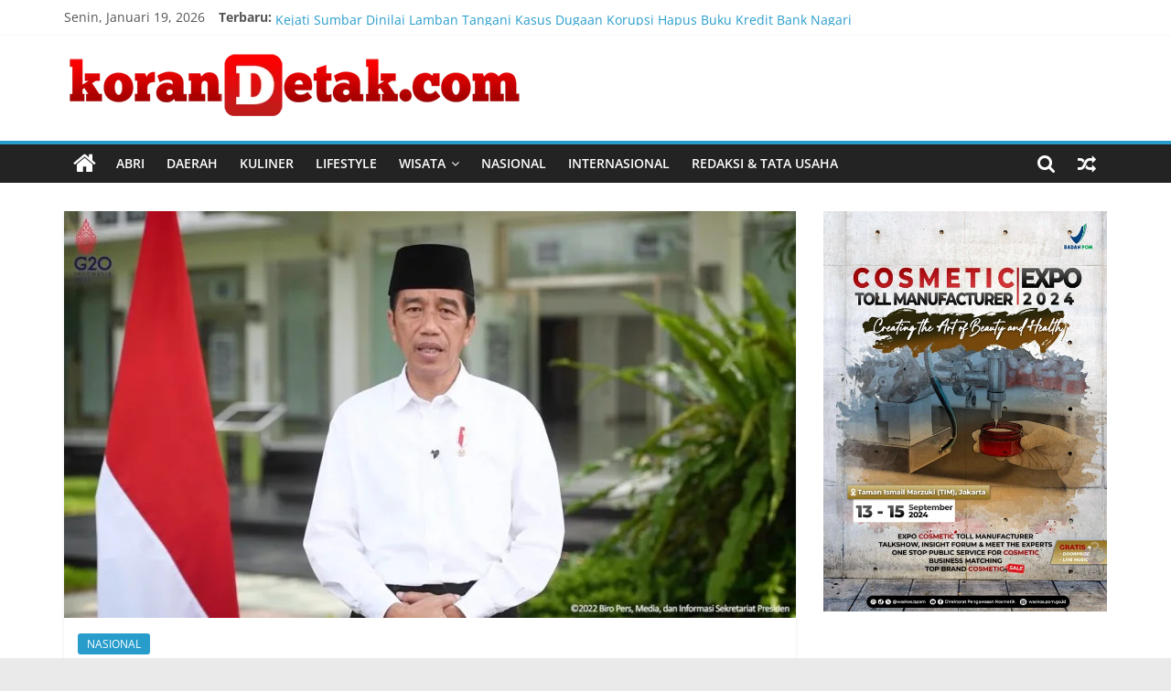

--- FILE ---
content_type: text/html; charset=UTF-8
request_url: https://korandetak.com/presiden-sampaikan-dukacita-atas-wafatnya-kiai-dimyati-rois/
body_size: 14769
content:
<!DOCTYPE html>
<html lang="id" itemscope itemtype="https://schema.org/BlogPosting">
<head>
			<meta charset="UTF-8" />
		<meta name="viewport" content="width=device-width, initial-scale=1">
		<link rel="profile" href="http://gmpg.org/xfn/11" />
		<title>Presiden Sampaikan Dukacita atas Wafatnya Kiai Dimyati Rois &#8211; Koran Detak</title>
<meta name='robots' content='max-image-preview:large' />
<link rel="alternate" type="application/rss+xml" title="Koran Detak &raquo; Feed" href="https://korandetak.com/feed/" />
<link rel="alternate" type="application/rss+xml" title="Koran Detak &raquo; Umpan Komentar" href="https://korandetak.com/comments/feed/" />
<link rel="alternate" title="oEmbed (JSON)" type="application/json+oembed" href="https://korandetak.com/wp-json/oembed/1.0/embed?url=https%3A%2F%2Fkorandetak.com%2Fpresiden-sampaikan-dukacita-atas-wafatnya-kiai-dimyati-rois%2F" />
<link rel="alternate" title="oEmbed (XML)" type="text/xml+oembed" href="https://korandetak.com/wp-json/oembed/1.0/embed?url=https%3A%2F%2Fkorandetak.com%2Fpresiden-sampaikan-dukacita-atas-wafatnya-kiai-dimyati-rois%2F&#038;format=xml" />
<style id='wp-img-auto-sizes-contain-inline-css' type='text/css'>
img:is([sizes=auto i],[sizes^="auto," i]){contain-intrinsic-size:3000px 1500px}
/*# sourceURL=wp-img-auto-sizes-contain-inline-css */
</style>
<style id='wp-emoji-styles-inline-css' type='text/css'>

	img.wp-smiley, img.emoji {
		display: inline !important;
		border: none !important;
		box-shadow: none !important;
		height: 1em !important;
		width: 1em !important;
		margin: 0 0.07em !important;
		vertical-align: -0.1em !important;
		background: none !important;
		padding: 0 !important;
	}
/*# sourceURL=wp-emoji-styles-inline-css */
</style>
<style id='wp-block-library-inline-css' type='text/css'>
:root{--wp-block-synced-color:#7a00df;--wp-block-synced-color--rgb:122,0,223;--wp-bound-block-color:var(--wp-block-synced-color);--wp-editor-canvas-background:#ddd;--wp-admin-theme-color:#007cba;--wp-admin-theme-color--rgb:0,124,186;--wp-admin-theme-color-darker-10:#006ba1;--wp-admin-theme-color-darker-10--rgb:0,107,160.5;--wp-admin-theme-color-darker-20:#005a87;--wp-admin-theme-color-darker-20--rgb:0,90,135;--wp-admin-border-width-focus:2px}@media (min-resolution:192dpi){:root{--wp-admin-border-width-focus:1.5px}}.wp-element-button{cursor:pointer}:root .has-very-light-gray-background-color{background-color:#eee}:root .has-very-dark-gray-background-color{background-color:#313131}:root .has-very-light-gray-color{color:#eee}:root .has-very-dark-gray-color{color:#313131}:root .has-vivid-green-cyan-to-vivid-cyan-blue-gradient-background{background:linear-gradient(135deg,#00d084,#0693e3)}:root .has-purple-crush-gradient-background{background:linear-gradient(135deg,#34e2e4,#4721fb 50%,#ab1dfe)}:root .has-hazy-dawn-gradient-background{background:linear-gradient(135deg,#faaca8,#dad0ec)}:root .has-subdued-olive-gradient-background{background:linear-gradient(135deg,#fafae1,#67a671)}:root .has-atomic-cream-gradient-background{background:linear-gradient(135deg,#fdd79a,#004a59)}:root .has-nightshade-gradient-background{background:linear-gradient(135deg,#330968,#31cdcf)}:root .has-midnight-gradient-background{background:linear-gradient(135deg,#020381,#2874fc)}:root{--wp--preset--font-size--normal:16px;--wp--preset--font-size--huge:42px}.has-regular-font-size{font-size:1em}.has-larger-font-size{font-size:2.625em}.has-normal-font-size{font-size:var(--wp--preset--font-size--normal)}.has-huge-font-size{font-size:var(--wp--preset--font-size--huge)}.has-text-align-center{text-align:center}.has-text-align-left{text-align:left}.has-text-align-right{text-align:right}.has-fit-text{white-space:nowrap!important}#end-resizable-editor-section{display:none}.aligncenter{clear:both}.items-justified-left{justify-content:flex-start}.items-justified-center{justify-content:center}.items-justified-right{justify-content:flex-end}.items-justified-space-between{justify-content:space-between}.screen-reader-text{border:0;clip-path:inset(50%);height:1px;margin:-1px;overflow:hidden;padding:0;position:absolute;width:1px;word-wrap:normal!important}.screen-reader-text:focus{background-color:#ddd;clip-path:none;color:#444;display:block;font-size:1em;height:auto;left:5px;line-height:normal;padding:15px 23px 14px;text-decoration:none;top:5px;width:auto;z-index:100000}html :where(.has-border-color){border-style:solid}html :where([style*=border-top-color]){border-top-style:solid}html :where([style*=border-right-color]){border-right-style:solid}html :where([style*=border-bottom-color]){border-bottom-style:solid}html :where([style*=border-left-color]){border-left-style:solid}html :where([style*=border-width]){border-style:solid}html :where([style*=border-top-width]){border-top-style:solid}html :where([style*=border-right-width]){border-right-style:solid}html :where([style*=border-bottom-width]){border-bottom-style:solid}html :where([style*=border-left-width]){border-left-style:solid}html :where(img[class*=wp-image-]){height:auto;max-width:100%}:where(figure){margin:0 0 1em}html :where(.is-position-sticky){--wp-admin--admin-bar--position-offset:var(--wp-admin--admin-bar--height,0px)}@media screen and (max-width:600px){html :where(.is-position-sticky){--wp-admin--admin-bar--position-offset:0px}}

/*# sourceURL=wp-block-library-inline-css */
</style><style id='wp-block-paragraph-inline-css' type='text/css'>
.is-small-text{font-size:.875em}.is-regular-text{font-size:1em}.is-large-text{font-size:2.25em}.is-larger-text{font-size:3em}.has-drop-cap:not(:focus):first-letter{float:left;font-size:8.4em;font-style:normal;font-weight:100;line-height:.68;margin:.05em .1em 0 0;text-transform:uppercase}body.rtl .has-drop-cap:not(:focus):first-letter{float:none;margin-left:.1em}p.has-drop-cap.has-background{overflow:hidden}:root :where(p.has-background){padding:1.25em 2.375em}:where(p.has-text-color:not(.has-link-color)) a{color:inherit}p.has-text-align-left[style*="writing-mode:vertical-lr"],p.has-text-align-right[style*="writing-mode:vertical-rl"]{rotate:180deg}
/*# sourceURL=https://korandetak.com/wp-includes/blocks/paragraph/style.min.css */
</style>
<style id='global-styles-inline-css' type='text/css'>
:root{--wp--preset--aspect-ratio--square: 1;--wp--preset--aspect-ratio--4-3: 4/3;--wp--preset--aspect-ratio--3-4: 3/4;--wp--preset--aspect-ratio--3-2: 3/2;--wp--preset--aspect-ratio--2-3: 2/3;--wp--preset--aspect-ratio--16-9: 16/9;--wp--preset--aspect-ratio--9-16: 9/16;--wp--preset--color--black: #000000;--wp--preset--color--cyan-bluish-gray: #abb8c3;--wp--preset--color--white: #ffffff;--wp--preset--color--pale-pink: #f78da7;--wp--preset--color--vivid-red: #cf2e2e;--wp--preset--color--luminous-vivid-orange: #ff6900;--wp--preset--color--luminous-vivid-amber: #fcb900;--wp--preset--color--light-green-cyan: #7bdcb5;--wp--preset--color--vivid-green-cyan: #00d084;--wp--preset--color--pale-cyan-blue: #8ed1fc;--wp--preset--color--vivid-cyan-blue: #0693e3;--wp--preset--color--vivid-purple: #9b51e0;--wp--preset--gradient--vivid-cyan-blue-to-vivid-purple: linear-gradient(135deg,rgb(6,147,227) 0%,rgb(155,81,224) 100%);--wp--preset--gradient--light-green-cyan-to-vivid-green-cyan: linear-gradient(135deg,rgb(122,220,180) 0%,rgb(0,208,130) 100%);--wp--preset--gradient--luminous-vivid-amber-to-luminous-vivid-orange: linear-gradient(135deg,rgb(252,185,0) 0%,rgb(255,105,0) 100%);--wp--preset--gradient--luminous-vivid-orange-to-vivid-red: linear-gradient(135deg,rgb(255,105,0) 0%,rgb(207,46,46) 100%);--wp--preset--gradient--very-light-gray-to-cyan-bluish-gray: linear-gradient(135deg,rgb(238,238,238) 0%,rgb(169,184,195) 100%);--wp--preset--gradient--cool-to-warm-spectrum: linear-gradient(135deg,rgb(74,234,220) 0%,rgb(151,120,209) 20%,rgb(207,42,186) 40%,rgb(238,44,130) 60%,rgb(251,105,98) 80%,rgb(254,248,76) 100%);--wp--preset--gradient--blush-light-purple: linear-gradient(135deg,rgb(255,206,236) 0%,rgb(152,150,240) 100%);--wp--preset--gradient--blush-bordeaux: linear-gradient(135deg,rgb(254,205,165) 0%,rgb(254,45,45) 50%,rgb(107,0,62) 100%);--wp--preset--gradient--luminous-dusk: linear-gradient(135deg,rgb(255,203,112) 0%,rgb(199,81,192) 50%,rgb(65,88,208) 100%);--wp--preset--gradient--pale-ocean: linear-gradient(135deg,rgb(255,245,203) 0%,rgb(182,227,212) 50%,rgb(51,167,181) 100%);--wp--preset--gradient--electric-grass: linear-gradient(135deg,rgb(202,248,128) 0%,rgb(113,206,126) 100%);--wp--preset--gradient--midnight: linear-gradient(135deg,rgb(2,3,129) 0%,rgb(40,116,252) 100%);--wp--preset--font-size--small: 13px;--wp--preset--font-size--medium: 20px;--wp--preset--font-size--large: 36px;--wp--preset--font-size--x-large: 42px;--wp--preset--spacing--20: 0.44rem;--wp--preset--spacing--30: 0.67rem;--wp--preset--spacing--40: 1rem;--wp--preset--spacing--50: 1.5rem;--wp--preset--spacing--60: 2.25rem;--wp--preset--spacing--70: 3.38rem;--wp--preset--spacing--80: 5.06rem;--wp--preset--shadow--natural: 6px 6px 9px rgba(0, 0, 0, 0.2);--wp--preset--shadow--deep: 12px 12px 50px rgba(0, 0, 0, 0.4);--wp--preset--shadow--sharp: 6px 6px 0px rgba(0, 0, 0, 0.2);--wp--preset--shadow--outlined: 6px 6px 0px -3px rgb(255, 255, 255), 6px 6px rgb(0, 0, 0);--wp--preset--shadow--crisp: 6px 6px 0px rgb(0, 0, 0);}:where(.is-layout-flex){gap: 0.5em;}:where(.is-layout-grid){gap: 0.5em;}body .is-layout-flex{display: flex;}.is-layout-flex{flex-wrap: wrap;align-items: center;}.is-layout-flex > :is(*, div){margin: 0;}body .is-layout-grid{display: grid;}.is-layout-grid > :is(*, div){margin: 0;}:where(.wp-block-columns.is-layout-flex){gap: 2em;}:where(.wp-block-columns.is-layout-grid){gap: 2em;}:where(.wp-block-post-template.is-layout-flex){gap: 1.25em;}:where(.wp-block-post-template.is-layout-grid){gap: 1.25em;}.has-black-color{color: var(--wp--preset--color--black) !important;}.has-cyan-bluish-gray-color{color: var(--wp--preset--color--cyan-bluish-gray) !important;}.has-white-color{color: var(--wp--preset--color--white) !important;}.has-pale-pink-color{color: var(--wp--preset--color--pale-pink) !important;}.has-vivid-red-color{color: var(--wp--preset--color--vivid-red) !important;}.has-luminous-vivid-orange-color{color: var(--wp--preset--color--luminous-vivid-orange) !important;}.has-luminous-vivid-amber-color{color: var(--wp--preset--color--luminous-vivid-amber) !important;}.has-light-green-cyan-color{color: var(--wp--preset--color--light-green-cyan) !important;}.has-vivid-green-cyan-color{color: var(--wp--preset--color--vivid-green-cyan) !important;}.has-pale-cyan-blue-color{color: var(--wp--preset--color--pale-cyan-blue) !important;}.has-vivid-cyan-blue-color{color: var(--wp--preset--color--vivid-cyan-blue) !important;}.has-vivid-purple-color{color: var(--wp--preset--color--vivid-purple) !important;}.has-black-background-color{background-color: var(--wp--preset--color--black) !important;}.has-cyan-bluish-gray-background-color{background-color: var(--wp--preset--color--cyan-bluish-gray) !important;}.has-white-background-color{background-color: var(--wp--preset--color--white) !important;}.has-pale-pink-background-color{background-color: var(--wp--preset--color--pale-pink) !important;}.has-vivid-red-background-color{background-color: var(--wp--preset--color--vivid-red) !important;}.has-luminous-vivid-orange-background-color{background-color: var(--wp--preset--color--luminous-vivid-orange) !important;}.has-luminous-vivid-amber-background-color{background-color: var(--wp--preset--color--luminous-vivid-amber) !important;}.has-light-green-cyan-background-color{background-color: var(--wp--preset--color--light-green-cyan) !important;}.has-vivid-green-cyan-background-color{background-color: var(--wp--preset--color--vivid-green-cyan) !important;}.has-pale-cyan-blue-background-color{background-color: var(--wp--preset--color--pale-cyan-blue) !important;}.has-vivid-cyan-blue-background-color{background-color: var(--wp--preset--color--vivid-cyan-blue) !important;}.has-vivid-purple-background-color{background-color: var(--wp--preset--color--vivid-purple) !important;}.has-black-border-color{border-color: var(--wp--preset--color--black) !important;}.has-cyan-bluish-gray-border-color{border-color: var(--wp--preset--color--cyan-bluish-gray) !important;}.has-white-border-color{border-color: var(--wp--preset--color--white) !important;}.has-pale-pink-border-color{border-color: var(--wp--preset--color--pale-pink) !important;}.has-vivid-red-border-color{border-color: var(--wp--preset--color--vivid-red) !important;}.has-luminous-vivid-orange-border-color{border-color: var(--wp--preset--color--luminous-vivid-orange) !important;}.has-luminous-vivid-amber-border-color{border-color: var(--wp--preset--color--luminous-vivid-amber) !important;}.has-light-green-cyan-border-color{border-color: var(--wp--preset--color--light-green-cyan) !important;}.has-vivid-green-cyan-border-color{border-color: var(--wp--preset--color--vivid-green-cyan) !important;}.has-pale-cyan-blue-border-color{border-color: var(--wp--preset--color--pale-cyan-blue) !important;}.has-vivid-cyan-blue-border-color{border-color: var(--wp--preset--color--vivid-cyan-blue) !important;}.has-vivid-purple-border-color{border-color: var(--wp--preset--color--vivid-purple) !important;}.has-vivid-cyan-blue-to-vivid-purple-gradient-background{background: var(--wp--preset--gradient--vivid-cyan-blue-to-vivid-purple) !important;}.has-light-green-cyan-to-vivid-green-cyan-gradient-background{background: var(--wp--preset--gradient--light-green-cyan-to-vivid-green-cyan) !important;}.has-luminous-vivid-amber-to-luminous-vivid-orange-gradient-background{background: var(--wp--preset--gradient--luminous-vivid-amber-to-luminous-vivid-orange) !important;}.has-luminous-vivid-orange-to-vivid-red-gradient-background{background: var(--wp--preset--gradient--luminous-vivid-orange-to-vivid-red) !important;}.has-very-light-gray-to-cyan-bluish-gray-gradient-background{background: var(--wp--preset--gradient--very-light-gray-to-cyan-bluish-gray) !important;}.has-cool-to-warm-spectrum-gradient-background{background: var(--wp--preset--gradient--cool-to-warm-spectrum) !important;}.has-blush-light-purple-gradient-background{background: var(--wp--preset--gradient--blush-light-purple) !important;}.has-blush-bordeaux-gradient-background{background: var(--wp--preset--gradient--blush-bordeaux) !important;}.has-luminous-dusk-gradient-background{background: var(--wp--preset--gradient--luminous-dusk) !important;}.has-pale-ocean-gradient-background{background: var(--wp--preset--gradient--pale-ocean) !important;}.has-electric-grass-gradient-background{background: var(--wp--preset--gradient--electric-grass) !important;}.has-midnight-gradient-background{background: var(--wp--preset--gradient--midnight) !important;}.has-small-font-size{font-size: var(--wp--preset--font-size--small) !important;}.has-medium-font-size{font-size: var(--wp--preset--font-size--medium) !important;}.has-large-font-size{font-size: var(--wp--preset--font-size--large) !important;}.has-x-large-font-size{font-size: var(--wp--preset--font-size--x-large) !important;}
/*# sourceURL=global-styles-inline-css */
</style>

<style id='classic-theme-styles-inline-css' type='text/css'>
/*! This file is auto-generated */
.wp-block-button__link{color:#fff;background-color:#32373c;border-radius:9999px;box-shadow:none;text-decoration:none;padding:calc(.667em + 2px) calc(1.333em + 2px);font-size:1.125em}.wp-block-file__button{background:#32373c;color:#fff;text-decoration:none}
/*# sourceURL=/wp-includes/css/classic-themes.min.css */
</style>
<link rel='stylesheet' id='colormag_style-css' href='https://korandetak.com/wp-content/themes/colormag/style.css?ver=2.1.3' type='text/css' media='all' />
<link rel='stylesheet' id='colormag-fontawesome-css' href='https://korandetak.com/wp-content/themes/colormag/fontawesome/css/font-awesome.min.css?ver=2.1.3' type='text/css' media='all' />
<script type="text/javascript" src="https://korandetak.com/wp-includes/js/jquery/jquery.min.js?ver=3.7.1" id="jquery-core-js"></script>
<script type="text/javascript" src="https://korandetak.com/wp-includes/js/jquery/jquery-migrate.min.js?ver=3.4.1" id="jquery-migrate-js"></script>

<!-- OG: 3.3.8 --><link rel="image_src" href="https://korandetak.com/wp-content/uploads/2022/06/0.jpeg"><meta name="msapplication-TileImage" content="https://korandetak.com/wp-content/uploads/2022/06/0.jpeg">
<meta property="og:image" content="https://korandetak.com/wp-content/uploads/2022/06/0.jpeg"><meta property="og:image:secure_url" content="https://korandetak.com/wp-content/uploads/2022/06/0.jpeg"><meta property="og:image:width" content="1280"><meta property="og:image:height" content="719"><meta property="og:image:type" content="image/jpeg"><meta property="og:description" content="Presiden RI Joko Widodo (Jokowi) menyampaikan ucapan dukacita atas meninggalnya K.H. Dimyati Rois. Ulama kharismatik tersebut berpulang pada Jumat (10/06/2022) dini hari. “Saya atas nama pribadi, bangsa, dan negara menyampaikan dukacita yang mendalam atas berpulangnya ulama kharismatik Bapak Kiai Haji Dimyati Rois pada hari Jumat, 10 Juni 2022, pukul 01.13 WIB,” ujar Presiden di Komplek..."><meta property="og:type" content="article"><meta property="og:locale" content="id"><meta property="og:site_name" content="Koran Detak"><meta property="og:title" content="Presiden Sampaikan Dukacita atas Wafatnya Kiai Dimyati Rois"><meta property="og:url" content="https://korandetak.com/presiden-sampaikan-dukacita-atas-wafatnya-kiai-dimyati-rois/"><meta property="og:updated_time" content="2022-06-10T19:34:52+07:00">
<meta property="article:published_time" content="2022-06-10T12:34:48+00:00"><meta property="article:modified_time" content="2022-06-10T12:34:52+00:00"><meta property="article:section" content="NASIONAL"><meta property="article:author:first_name" content="Redaksi"><meta property="article:author:username" content="Redaksi">
<meta property="twitter:partner" content="ogwp"><meta property="twitter:card" content="summary_large_image"><meta property="twitter:image" content="https://korandetak.com/wp-content/uploads/2022/06/0.jpeg"><meta property="twitter:title" content="Presiden Sampaikan Dukacita atas Wafatnya Kiai Dimyati Rois"><meta property="twitter:description" content="Presiden RI Joko Widodo (Jokowi) menyampaikan ucapan dukacita atas meninggalnya K.H. Dimyati Rois. Ulama kharismatik tersebut berpulang pada Jumat (10/06/2022) dini hari. “Saya atas nama pribadi,..."><meta property="twitter:url" content="https://korandetak.com/presiden-sampaikan-dukacita-atas-wafatnya-kiai-dimyati-rois/"><meta property="twitter:label1" content="Reading time"><meta property="twitter:data1" content="Less than a minute">
<meta itemprop="image" content="https://korandetak.com/wp-content/uploads/2022/06/0.jpeg"><meta itemprop="name" content="Presiden Sampaikan Dukacita atas Wafatnya Kiai Dimyati Rois"><meta itemprop="description" content="Presiden RI Joko Widodo (Jokowi) menyampaikan ucapan dukacita atas meninggalnya K.H. Dimyati Rois. Ulama kharismatik tersebut berpulang pada Jumat (10/06/2022) dini hari. “Saya atas nama pribadi, bangsa, dan negara menyampaikan dukacita yang mendalam atas berpulangnya ulama kharismatik Bapak Kiai Haji Dimyati Rois pada hari Jumat, 10 Juni 2022, pukul 01.13 WIB,” ujar Presiden di Komplek..."><meta itemprop="datePublished" content="2022-06-10"><meta itemprop="dateModified" content="2022-06-10T12:34:52+00:00">
<meta property="profile:first_name" content="Redaksi"><meta property="profile:username" content="Redaksi">
<!-- /OG -->

<link rel="https://api.w.org/" href="https://korandetak.com/wp-json/" /><link rel="alternate" title="JSON" type="application/json" href="https://korandetak.com/wp-json/wp/v2/posts/13976" /><link rel="EditURI" type="application/rsd+xml" title="RSD" href="https://korandetak.com/xmlrpc.php?rsd" />

<link rel="canonical" href="https://korandetak.com/presiden-sampaikan-dukacita-atas-wafatnya-kiai-dimyati-rois/" />
<link rel='shortlink' href='https://korandetak.com/?p=13976' />
<link rel="icon" href="https://korandetak.com/wp-content/uploads/2020/12/3DEDBB0E-F35F-446B-A2D7-E0458DA4F618-e1608104711286-60x60.png" sizes="32x32" />
<link rel="icon" href="https://korandetak.com/wp-content/uploads/2020/12/3DEDBB0E-F35F-446B-A2D7-E0458DA4F618-e1608104711286-420x391.png" sizes="192x192" />
<link rel="apple-touch-icon" href="https://korandetak.com/wp-content/uploads/2020/12/3DEDBB0E-F35F-446B-A2D7-E0458DA4F618-e1608104711286-420x391.png" />
<meta name="msapplication-TileImage" content="https://korandetak.com/wp-content/uploads/2020/12/3DEDBB0E-F35F-446B-A2D7-E0458DA4F618-e1608104711286-420x391.png" />
<link rel='stylesheet' id='mediaelement-css' href='https://korandetak.com/wp-includes/js/mediaelement/mediaelementplayer-legacy.min.css?ver=4.2.17' type='text/css' media='all' />
<link rel='stylesheet' id='wp-mediaelement-css' href='https://korandetak.com/wp-includes/js/mediaelement/wp-mediaelement.min.css?ver=0499f5ed8372a0886ce9a5534ca659b0' type='text/css' media='all' />
</head>

<body class="wp-singular post-template-default single single-post postid-13976 single-format-standard wp-custom-logo wp-embed-responsive wp-theme-colormag right-sidebar wide">

		<div id="page" class="hfeed site">
				<a class="skip-link screen-reader-text" href="#main">Skip to content</a>
				<header id="masthead" class="site-header clearfix ">
				<div id="header-text-nav-container" class="clearfix">
		
			<div class="news-bar">
				<div class="inner-wrap clearfix">
					
		<div class="date-in-header">
			Senin, Januari 19, 2026		</div>

		
		<div class="breaking-news">
			<strong class="breaking-news-latest">Terbaru:</strong>

			<ul class="newsticker">
									<li>
						<a href="https://korandetak.com/kejati-sumbar-dinilai-lamban-tangani-kasus-dugaan-korupsi-hapus-buku-kredit-bank-nagari/" title="Kejati Sumbar Dinilai Lamban Tangani  Kasus Dugaan Korupsi Hapus Buku Kredit Bank Nagari">
							Kejati Sumbar Dinilai Lamban Tangani  Kasus Dugaan Korupsi Hapus Buku Kredit Bank Nagari						</a>
					</li>
									<li>
						<a href="https://korandetak.com/dari-istiqlal-imlek-dirajut-untuk-indonesia/" title="Dari Istiqlal, Imlek Dirajut untuk Indonesia">
							Dari Istiqlal, Imlek Dirajut untuk Indonesia						</a>
					</li>
									<li>
						<a href="https://korandetak.com/hari-libur-pastikan-rutan-tetap-aman-kakanwil-ditjenpas-banten-berikan-terapi-sehat-roso-di-rutan-serang/" title="Hari Libur Pastikan Rutan Tetap Aman, Kakanwil Ditjenpas Banten Berikan Terapi Sehat Roso di Rutan Serang">
							Hari Libur Pastikan Rutan Tetap Aman, Kakanwil Ditjenpas Banten Berikan Terapi Sehat Roso di Rutan Serang						</a>
					</li>
									<li>
						<a href="https://korandetak.com/warga-binaan-lapas-kelas-iia-purwokerto-tonton-film-inspiratif-untuk-penguatan-mental-dan-karakter/" title="Warga Binaan Lapas Kelas IIA Purwokerto Tonton Film Inspiratif untuk Penguatan Mental dan Karakter">
							Warga Binaan Lapas Kelas IIA Purwokerto Tonton Film Inspiratif untuk Penguatan Mental dan Karakter						</a>
					</li>
									<li>
						<a href="https://korandetak.com/asah-keterampilan-warga-binaan-lapas-kelas-iia-purwokerto-produksi-sapu-lidi/" title="Asah Keterampilan, Warga Binaan Lapas Kelas IIA Purwokerto Produksi Sapu Lidi">
							Asah Keterampilan, Warga Binaan Lapas Kelas IIA Purwokerto Produksi Sapu Lidi						</a>
					</li>
							</ul>
		</div>

						</div>
			</div>

			
		<div class="inner-wrap">
			<div id="header-text-nav-wrap" class="clearfix">

				<div id="header-left-section">
											<div id="header-logo-image">
							<a href="https://korandetak.com/" class="custom-logo-link" rel="home"><img width="500" height="71" src="https://korandetak.com/wp-content/uploads/2020/12/logo.png" class="custom-logo" alt="Koran Detak" decoding="async" srcset="https://korandetak.com/wp-content/uploads/2020/12/logo.png 500w, https://korandetak.com/wp-content/uploads/2020/12/logo-420x60.png 420w" sizes="(max-width: 500px) 100vw, 500px" /></a>						</div><!-- #header-logo-image -->
						
					<div id="header-text" class="screen-reader-text">
													<h3 id="site-title">
								<a href="https://korandetak.com/" title="Koran Detak" rel="home">Koran Detak</a>
							</h3>
						
													<p id="site-description">
								Menembus Batas Waktu							</p><!-- #site-description -->
											</div><!-- #header-text -->
				</div><!-- #header-left-section -->

				<div id="header-right-section">
									</div><!-- #header-right-section -->

			</div><!-- #header-text-nav-wrap -->
		</div><!-- .inner-wrap -->

		
		<nav id="site-navigation" class="main-navigation clearfix" role="navigation">
			<div class="inner-wrap clearfix">
				
					<div class="home-icon">
						<a href="https://korandetak.com/"
						   title="Koran Detak"
						>
							<i class="fa fa-home"></i>
						</a>
					</div>
				
									<div class="search-random-icons-container">
						
		<div class="random-post">
							<a href="https://korandetak.com/goes-to-campus-pddi-dki-dan-pmi-kolaborasi-dengan-perbanas-institute-adakan-donor-darah/" title="Perlihatkan pos acak">
					<i class="fa fa-random"></i>
				</a>
					</div>

									<div class="top-search-wrap">
								<i class="fa fa-search search-top"></i>
								<div class="search-form-top">
									
<form action="https://korandetak.com/" class="search-form searchform clearfix" method="get" role="search">

	<div class="search-wrap">
		<input type="search"
		       class="s field"
		       name="s"
		       value=""
		       placeholder="Cari"
		/>

		<button class="search-icon" type="submit"></button>
	</div>

</form><!-- .searchform -->
								</div>
							</div>
											</div>
				
				<p class="menu-toggle"></p>
				<div class="menu-primary-container"><ul id="menu-menu-1" class="menu"><li id="menu-item-14519" class="menu-item menu-item-type-taxonomy menu-item-object-category menu-item-14519"><a href="https://korandetak.com/category/abri/">ABRI</a></li>
<li id="menu-item-334" class="menu-item menu-item-type-taxonomy menu-item-object-category menu-item-334"><a href="https://korandetak.com/category/daerah/">DAERAH</a></li>
<li id="menu-item-14520" class="menu-item menu-item-type-taxonomy menu-item-object-category menu-item-14520"><a href="https://korandetak.com/category/kuliner/">KULINER</a></li>
<li id="menu-item-5943" class="menu-item menu-item-type-taxonomy menu-item-object-category menu-item-5943"><a href="https://korandetak.com/category/lifestyle/">LIFESTYLE</a></li>
<li id="menu-item-434" class="menu-item menu-item-type-taxonomy menu-item-object-category menu-item-has-children menu-item-434"><a href="https://korandetak.com/category/wisata/">WISATA</a>
<ul class="sub-menu">
	<li id="menu-item-277" class="menu-item menu-item-type-taxonomy menu-item-object-category menu-item-277"><a href="https://korandetak.com/category/travel/">TRAVEL</a></li>
	<li id="menu-item-433" class="menu-item menu-item-type-taxonomy menu-item-object-category menu-item-433"><a href="https://korandetak.com/category/pesona-wisata/">PESONA WISATA</a></li>
</ul>
</li>
<li id="menu-item-273" class="menu-item menu-item-type-taxonomy menu-item-object-category current-post-ancestor current-menu-parent current-post-parent menu-item-273"><a href="https://korandetak.com/category/nasional/">NASIONAL</a></li>
<li id="menu-item-432" class="menu-item menu-item-type-taxonomy menu-item-object-category menu-item-432"><a href="https://korandetak.com/category/internasional/">INTERNASIONAL</a></li>
<li id="menu-item-3126" class="menu-item menu-item-type-post_type menu-item-object-page menu-item-3126"><a href="https://korandetak.com/about/">REDAKSI &#038; TATA USAHA</a></li>
</ul></div>
			</div>
		</nav>

				</div><!-- #header-text-nav-container -->
				</header><!-- #masthead -->
				<div id="main" class="clearfix">
				<div class="inner-wrap clearfix">
		
	<div id="primary">
		<div id="content" class="clearfix">

			
<article id="post-13976" class="post-13976 post type-post status-publish format-standard has-post-thumbnail hentry category-nasional">
	
				<div class="featured-image">
				<img width="800" height="445" src="https://korandetak.com/wp-content/uploads/2022/06/0-800x445.jpeg" class="attachment-colormag-featured-image size-colormag-featured-image wp-post-image" alt="" decoding="async" fetchpriority="high" />			</div>
			
	<div class="article-content clearfix">

		<div class="above-entry-meta"><span class="cat-links"><a href="https://korandetak.com/category/nasional/"  rel="category tag">NASIONAL</a>&nbsp;</span></div>
		<header class="entry-header">
			<h1 class="entry-title">
				Presiden Sampaikan Dukacita atas Wafatnya Kiai Dimyati Rois			</h1>
		</header>

		<div class="below-entry-meta">
			<span class="posted-on"><a href="https://korandetak.com/presiden-sampaikan-dukacita-atas-wafatnya-kiai-dimyati-rois/" title="7:34 pm" rel="bookmark"><i class="fa fa-calendar-o"></i> <time class="entry-date published" datetime="2022-06-10T19:34:48+07:00">Juni 10, 2022</time><time class="updated" datetime="2022-06-10T19:34:52+07:00">Juni 10, 2022</time></a></span>
			<span class="byline">
				<span class="author vcard">
					<i class="fa fa-user"></i>
					<a class="url fn n"
					   href="https://korandetak.com/author/adminx/"
					   title="Redaksi"
					>
						Redaksi					</a>
				</span>
			</span>

			</div>
		<div class="entry-content clearfix">
			
<p>Presiden RI Joko Widodo (Jokowi) menyampaikan ucapan dukacita atas meninggalnya K.H. Dimyati Rois. Ulama kharismatik tersebut berpulang pada Jumat (10/06/2022) dini hari.</p>



<p>“Saya atas nama pribadi, bangsa, dan negara menyampaikan dukacita yang mendalam atas berpulangnya ulama kharismatik Bapak Kiai Haji Dimyati Rois pada hari Jumat, 10 Juni 2022, pukul 01.13 WIB,” ujar Presiden di Komplek Istana Kepresidenan Jakarta, Jumat (10/06/2022) siang.</p>



<p>Presiden Jokowi menuturkan, K.H. Dimyati Rois atau Abah Dim merupakan seorang ulama besar yang disegani dan dihormati berbagai kalangan.</p>



<p>“Beliau adalah ulama besar yang berpengetahuan luas, tawadu, penuh kesederhanaan, disegani, dan dihormati berbagai kalangan,” ucapnya.</p>



<p>Presiden juga mengenang K.H. Dimyati Rois sebagai sosok ulama yang menjadi teladan bagi banyak orang.</p>



<p>“Semasa hidupnya, Abah Dim juga menjadi teladan kita semua untuk memupuk kemandirian di bidang ekonomi, serta mengajarkan santrinya berwirausaha. Mari kita doakan Abah Dim mendapat tempat terbaik di sisi Allah Swt,” pungkasnya.&nbsp;<strong>(Dede).</strong></p>
		</div>

	</div>

	</article>

		</div><!-- #content -->

		
		<ul class="default-wp-page clearfix">
			<li class="previous"><a href="https://korandetak.com/presiden-dan-ibu-iriana-lepas-tukik-penyu-bersama-masyarakat-di-wakatobi/" rel="prev"><span class="meta-nav">&larr;</span> Presiden dan Ibu Iriana Lepas Tukik Penyu Bersama Masyarakat di Wakatobi</a></li>
			<li class="next"><a href="https://korandetak.com/persemaian-rumpin-peneguhan-komitmen-pemerintah-hadapi-perubahan-iklim/" rel="next">Persemaian Rumpin, Peneguhan Komitmen Pemerintah Hadapi Perubahan Iklim <span class="meta-nav">&rarr;</span></a></li>
		</ul>

		
	<div class="related-posts-wrapper">

		<h4 class="related-posts-main-title">
			<i class="fa fa-thumbs-up"></i><span>Anda Juga Mungkin Suka</span>
		</h4>

		<div class="related-posts clearfix">

							<div class="single-related-posts">

											<div class="related-posts-thumbnail">
							<a href="https://korandetak.com/pimpin-rapim-tni-polri-2024-presiden-jokowi-tekankan-pentingnya-penguasaan-teknologi-hadapi-tantangan-global/" title="Pimpin Rapim TNI-Polri 2024, Presiden Jokowi Tekankan Pentingnya Penguasaan Teknologi Hadapi Tantangan Global">
								<img width="390" height="205" src="https://korandetak.com/wp-content/uploads/2024/02/WhatsApp-Image-2024-02-28-at-1.30.40-PM-1024x766-1-390x205.jpeg" class="attachment-colormag-featured-post-medium size-colormag-featured-post-medium wp-post-image" alt="" decoding="async" loading="lazy" />							</a>
						</div>
					
					<div class="article-content">
						<h3 class="entry-title">
							<a href="https://korandetak.com/pimpin-rapim-tni-polri-2024-presiden-jokowi-tekankan-pentingnya-penguasaan-teknologi-hadapi-tantangan-global/" rel="bookmark" title="Pimpin Rapim TNI-Polri 2024, Presiden Jokowi Tekankan Pentingnya Penguasaan Teknologi Hadapi Tantangan Global">
								Pimpin Rapim TNI-Polri 2024, Presiden Jokowi Tekankan Pentingnya Penguasaan Teknologi Hadapi Tantangan Global							</a>
						</h3><!--/.post-title-->

						<div class="below-entry-meta">
			<span class="posted-on"><a href="https://korandetak.com/pimpin-rapim-tni-polri-2024-presiden-jokowi-tekankan-pentingnya-penguasaan-teknologi-hadapi-tantangan-global/" title="4:43 pm" rel="bookmark"><i class="fa fa-calendar-o"></i> <time class="entry-date published updated" datetime="2024-02-29T16:43:29+07:00">Februari 29, 2024</time></a></span>
			<span class="byline">
				<span class="author vcard">
					<i class="fa fa-user"></i>
					<a class="url fn n"
					   href="https://korandetak.com/author/admin/"
					   title="Admin Banten"
					>
						Admin Banten					</a>
				</span>
			</span>

			</div>					</div>

				</div><!--/.related-->
							<div class="single-related-posts">

											<div class="related-posts-thumbnail">
							<a href="https://korandetak.com/rapat-timpora-tingkat-provinsi-malut-jadi-wadah-bersama-tingkatkan-sinergi-pengawasan-orang-asing/" title="Rapat Timpora Tingkat Provinsi Malut Jadi Wadah Bersama Tingkatkan Sinergi Pengawasan Orang Asing">
								<img width="390" height="205" src="https://korandetak.com/wp-content/uploads/2024/11/WhatsApp-Image-2024-11-14-at-19.11.00-390x205.jpeg" class="attachment-colormag-featured-post-medium size-colormag-featured-post-medium wp-post-image" alt="" decoding="async" loading="lazy" />							</a>
						</div>
					
					<div class="article-content">
						<h3 class="entry-title">
							<a href="https://korandetak.com/rapat-timpora-tingkat-provinsi-malut-jadi-wadah-bersama-tingkatkan-sinergi-pengawasan-orang-asing/" rel="bookmark" title="Rapat Timpora Tingkat Provinsi Malut Jadi Wadah Bersama Tingkatkan Sinergi Pengawasan Orang Asing">
								Rapat Timpora Tingkat Provinsi Malut Jadi Wadah Bersama Tingkatkan Sinergi Pengawasan Orang Asing							</a>
						</h3><!--/.post-title-->

						<div class="below-entry-meta">
			<span class="posted-on"><a href="https://korandetak.com/rapat-timpora-tingkat-provinsi-malut-jadi-wadah-bersama-tingkatkan-sinergi-pengawasan-orang-asing/" title="7:44 pm" rel="bookmark"><i class="fa fa-calendar-o"></i> <time class="entry-date published updated" datetime="2024-11-14T19:44:41+07:00">November 14, 2024</time></a></span>
			<span class="byline">
				<span class="author vcard">
					<i class="fa fa-user"></i>
					<a class="url fn n"
					   href="https://korandetak.com/author/admin/"
					   title="Admin Banten"
					>
						Admin Banten					</a>
				</span>
			</span>

			</div>					</div>

				</div><!--/.related-->
							<div class="single-related-posts">

											<div class="related-posts-thumbnail">
							<a href="https://korandetak.com/pln-operasikan-jalur-kedua-transmisi-pangkalan-brandan-langsa-pasokan-listrik-aceh-makin-andal/" title="PLN Operasikan Jalur Kedua Transmisi Pangkalan Brandan–Langsa, Pasokan Listrik Aceh Makin Andal">
								<img width="390" height="205" src="https://korandetak.com/wp-content/uploads/2026/01/WhatsApp-Image-2026-01-02-at-20427-PM-2224859521-390x205.webp" class="attachment-colormag-featured-post-medium size-colormag-featured-post-medium wp-post-image" alt="" decoding="async" loading="lazy" />							</a>
						</div>
					
					<div class="article-content">
						<h3 class="entry-title">
							<a href="https://korandetak.com/pln-operasikan-jalur-kedua-transmisi-pangkalan-brandan-langsa-pasokan-listrik-aceh-makin-andal/" rel="bookmark" title="PLN Operasikan Jalur Kedua Transmisi Pangkalan Brandan–Langsa, Pasokan Listrik Aceh Makin Andal">
								PLN Operasikan Jalur Kedua Transmisi Pangkalan Brandan–Langsa, Pasokan Listrik Aceh Makin Andal							</a>
						</h3><!--/.post-title-->

						<div class="below-entry-meta">
			<span class="posted-on"><a href="https://korandetak.com/pln-operasikan-jalur-kedua-transmisi-pangkalan-brandan-langsa-pasokan-listrik-aceh-makin-andal/" title="4:32 pm" rel="bookmark"><i class="fa fa-calendar-o"></i> <time class="entry-date published updated" datetime="2026-01-02T16:32:30+07:00">Januari 2, 2026</time></a></span>
			<span class="byline">
				<span class="author vcard">
					<i class="fa fa-user"></i>
					<a class="url fn n"
					   href="https://korandetak.com/author/admin/"
					   title="Admin Banten"
					>
						Admin Banten					</a>
				</span>
			</span>

			</div>					</div>

				</div><!--/.related-->
			
		</div><!--/.post-related-->

	</div>

	
	</div><!-- #primary -->


<div id="secondary">
	
	<aside id="media_image-12" class="widget widget_media_image clearfix"><img width="566" height="800" src="https://korandetak.com/wp-content/uploads/2024/09/flyer.jpg" class="image wp-image-31513  attachment-full size-full" alt="" style="max-width: 100%; height: auto;" decoding="async" loading="lazy" srcset="https://korandetak.com/wp-content/uploads/2024/09/flyer.jpg 566w, https://korandetak.com/wp-content/uploads/2024/09/flyer-212x300.jpg 212w" sizes="auto, (max-width: 566px) 100vw, 566px" /></aside><aside id="media_video-3" class="widget widget_media_video clearfix"><div style="width:100%;" class="wp-video"><video class="wp-video-shortcode" id="video-13976-1" preload="metadata" controls="controls"><source type="video/youtube" src="https://www.youtube.com/watch?v=IfLgvlvpKeM&#038;_=1" /><a href="https://www.youtube.com/watch?v=IfLgvlvpKeM">https://www.youtube.com/watch?v=IfLgvlvpKeM</a></video></div></aside><aside id="media_image-4" class="widget widget_media_image clearfix"><a href="https://korandetak.com/wp-content/uploads/2022/09/jenderal_dudung.webp" target="_blank"><img width="800" height="927" src="https://korandetak.com/wp-content/uploads/2022/09/jenderal_dudung.webp" class="image wp-image-15244  attachment-full size-full" alt="" style="max-width: 100%; height: auto;" decoding="async" loading="lazy" srcset="https://korandetak.com/wp-content/uploads/2022/09/jenderal_dudung.webp 800w, https://korandetak.com/wp-content/uploads/2022/09/jenderal_dudung-259x300.webp 259w, https://korandetak.com/wp-content/uploads/2022/09/jenderal_dudung-768x890.webp 768w" sizes="auto, (max-width: 800px) 100vw, 800px" /></a></aside><aside id="media_image-5" class="widget widget_media_image clearfix"><a href="https://korandetak.com/wp-content/uploads/2022/09/100th-soeharto.webp"><img width="639" height="638" src="https://korandetak.com/wp-content/uploads/2022/09/100th-soeharto.webp" class="image wp-image-15251  attachment-full size-full" alt="" style="max-width: 100%; height: auto;" decoding="async" loading="lazy" srcset="https://korandetak.com/wp-content/uploads/2022/09/100th-soeharto.webp 639w, https://korandetak.com/wp-content/uploads/2022/09/100th-soeharto-300x300.webp 300w, https://korandetak.com/wp-content/uploads/2022/09/100th-soeharto-150x150.webp 150w" sizes="auto, (max-width: 639px) 100vw, 639px" /></a></aside><aside id="media_image-6" class="widget widget_media_image clearfix"><img width="744" height="738" src="https://korandetak.com/wp-content/uploads/2022/09/IMG-20210506-WA0002.webp" class="image wp-image-15255  attachment-full size-full" alt="" style="max-width: 100%; height: auto;" decoding="async" loading="lazy" srcset="https://korandetak.com/wp-content/uploads/2022/09/IMG-20210506-WA0002.webp 744w, https://korandetak.com/wp-content/uploads/2022/09/IMG-20210506-WA0002-300x298.webp 300w, https://korandetak.com/wp-content/uploads/2022/09/IMG-20210506-WA0002-150x150.webp 150w" sizes="auto, (max-width: 744px) 100vw, 744px" /></aside><aside id="media_image-7" class="widget widget_media_image clearfix"><img width="744" height="914" src="https://korandetak.com/wp-content/uploads/2022/09/IMG-20210506-WA0008.webp" class="image wp-image-15260  attachment-full size-full" alt="" style="max-width: 100%; height: auto;" decoding="async" loading="lazy" srcset="https://korandetak.com/wp-content/uploads/2022/09/IMG-20210506-WA0008.webp 744w, https://korandetak.com/wp-content/uploads/2022/09/IMG-20210506-WA0008-244x300.webp 244w" sizes="auto, (max-width: 744px) 100vw, 744px" /></aside><aside id="media_image-8" class="widget widget_media_image clearfix"><img width="874" height="1241" src="https://korandetak.com/wp-content/uploads/2022/09/IMG-20210506-WA0001.jpg" class="image wp-image-15259  attachment-full size-full" alt="" style="max-width: 100%; height: auto;" decoding="async" loading="lazy" srcset="https://korandetak.com/wp-content/uploads/2022/09/IMG-20210506-WA0001.jpg 874w, https://korandetak.com/wp-content/uploads/2022/09/IMG-20210506-WA0001-211x300.jpg 211w, https://korandetak.com/wp-content/uploads/2022/09/IMG-20210506-WA0001-721x1024.jpg 721w, https://korandetak.com/wp-content/uploads/2022/09/IMG-20210506-WA0001-768x1090.jpg 768w" sizes="auto, (max-width: 874px) 100vw, 874px" /></aside>
	</div>
		</div><!-- .inner-wrap -->
				</div><!-- #main -->
				<footer id="colophon" class="clearfix ">
				<div class="footer-socket-wrapper clearfix">
			<div class="inner-wrap">
				<div class="footer-socket-area">
		
		<div class="footer-socket-right-section">
					</div>

				<div class="footer-socket-left-section">
			<div class="copyright">&copy; 2026 <a href="https://korandetak.com/" title="Koran Detak" ><span>Koran Detak | www.korandetak.com</span></a><br> </div>		</div>
				</div><!-- .footer-socket-area -->
					</div><!-- .inner-wrap -->
		</div><!-- .footer-socket-wrapper -->
				</footer><!-- #colophon -->
				<a href="#masthead" id="scroll-up"><i class="fa fa-chevron-up"></i></a>
				</div><!-- #page -->
		<script type="speculationrules">
{"prefetch":[{"source":"document","where":{"and":[{"href_matches":"/*"},{"not":{"href_matches":["/wp-*.php","/wp-admin/*","/wp-content/uploads/*","/wp-content/*","/wp-content/plugins/*","/wp-content/themes/colormag/*","/*\\?(.+)"]}},{"not":{"selector_matches":"a[rel~=\"nofollow\"]"}},{"not":{"selector_matches":".no-prefetch, .no-prefetch a"}}]},"eagerness":"conservative"}]}
</script>
<script type="text/javascript" src="https://korandetak.com/wp-content/themes/colormag/js/jquery.bxslider.min.js?ver=2.1.3" id="colormag-bxslider-js"></script>
<script type="text/javascript" src="https://korandetak.com/wp-content/themes/colormag/js/sticky/jquery.sticky.min.js?ver=2.1.3" id="colormag-sticky-menu-js"></script>
<script type="text/javascript" src="https://korandetak.com/wp-content/themes/colormag/js/news-ticker/jquery.newsTicker.min.js?ver=2.1.3" id="colormag-news-ticker-js"></script>
<script type="text/javascript" src="https://korandetak.com/wp-content/themes/colormag/js/navigation.min.js?ver=2.1.3" id="colormag-navigation-js"></script>
<script type="text/javascript" src="https://korandetak.com/wp-content/themes/colormag/js/fitvids/jquery.fitvids.min.js?ver=2.1.3" id="colormag-fitvids-js"></script>
<script type="text/javascript" src="https://korandetak.com/wp-content/themes/colormag/js/skip-link-focus-fix.min.js?ver=2.1.3" id="colormag-skip-link-focus-fix-js"></script>
<script type="text/javascript" src="https://korandetak.com/wp-content/themes/colormag/js/colormag-custom.min.js?ver=2.1.3" id="colormag-custom-js"></script>
<script type="text/javascript" id="mediaelement-core-js-before">
/* <![CDATA[ */
var mejsL10n = {"language":"id","strings":{"mejs.download-file":"Unduh Berkas","mejs.install-flash":"Anda menggunakan peramban yang tidak terinstal pemutar Flash. Silakan hidupkan plugin pemutar Flash Anda atau unduh versi terakhirnya dari https://get.adobe.com/flashplayer/","mejs.fullscreen":"Selayar penuh","mejs.play":"Putar","mejs.pause":"Jeda","mejs.time-slider":"Penggeser Waktu","mejs.time-help-text":"Gunakan tuts Panah Kanan/Kiri untuk melompat satu detik, panah Atas/Bawah untuk melompat sepuluh detik.","mejs.live-broadcast":"Siaran Langsung","mejs.volume-help-text":"Gunakan Anak Panah Atas/Bawah untuk menaikkan atau menurunkan volume.","mejs.unmute":"Matikan Sunyi","mejs.mute":"Bisu","mejs.volume-slider":"Penggeser Volume","mejs.video-player":"Pemutar Video","mejs.audio-player":"Pemutar Audio","mejs.captions-subtitles":"Subteks/Subjudul","mejs.captions-chapters":"Bab","mejs.none":"Tak ada","mejs.afrikaans":"Bahasa Afrikanas","mejs.albanian":"Bahasa Albania","mejs.arabic":"Bahasa Arab","mejs.belarusian":"Bahasa Belarusia","mejs.bulgarian":"Bahasa Bulgaria","mejs.catalan":"Bahasa Katalan","mejs.chinese":"Bahasa Mandarin","mejs.chinese-simplified":"Bahasa Mandarin (Disederhanakan)","mejs.chinese-traditional":"Bahasa Mandarin (Tradisional)","mejs.croatian":"Bahasa Kroasia","mejs.czech":"Bahasa Ceko","mejs.danish":"Bahasa Denmark","mejs.dutch":"Bahasa Belanda","mejs.english":"Bahasa Inggris","mejs.estonian":"Bahasa Estonia","mejs.filipino":"Bahasa Filipino","mejs.finnish":"Bahasa Finlandia","mejs.french":"Bahasa Perancis","mejs.galician":"Bahasa Galikan","mejs.german":"Bahasa Jerman","mejs.greek":"Bahasa Yunani","mejs.haitian-creole":"Bahasa Kreol Haiti","mejs.hebrew":"Bahasa Ibrani","mejs.hindi":"Bahasa Hindi","mejs.hungarian":"Bahasa Hungaria","mejs.icelandic":"Bahasa Islandia","mejs.indonesian":"Bahasa Indonesia","mejs.irish":"Bahasa Irlandia","mejs.italian":"Bahasa Italia","mejs.japanese":"Bahasa Jepang","mejs.korean":"Bahasa Korea","mejs.latvian":"Bahasa Latvia","mejs.lithuanian":"Bahasa Lithuania","mejs.macedonian":"Bahasa Macedonia","mejs.malay":"Bahasa Melayu","mejs.maltese":"Bahasa Malta","mejs.norwegian":"Bahasa Norwegia","mejs.persian":"Bahasa Persia","mejs.polish":"Bahasa Polandia","mejs.portuguese":"Bahasa Portugis","mejs.romanian":"Bahasa Romania","mejs.russian":"Bahasa Russia","mejs.serbian":"Bahasa Serbia","mejs.slovak":"Bahasa Slovakia","mejs.slovenian":"Bahasa Slovenia","mejs.spanish":"Bahasa Spanyol","mejs.swahili":"Bahasa Swahili","mejs.swedish":"Bahasa Swedia","mejs.tagalog":"Bahasa Tagalog","mejs.thai":"Bahasa Thai","mejs.turkish":"Bahasa Turki","mejs.ukrainian":"Bahasa Ukraina","mejs.vietnamese":"Bahasa Vietnam","mejs.welsh":"Bahasa Welsh","mejs.yiddish":"Bahasa Yiddi"}};
//# sourceURL=mediaelement-core-js-before
/* ]]> */
</script>
<script type="text/javascript" src="https://korandetak.com/wp-includes/js/mediaelement/mediaelement-and-player.min.js?ver=4.2.17" id="mediaelement-core-js"></script>
<script type="text/javascript" src="https://korandetak.com/wp-includes/js/mediaelement/mediaelement-migrate.min.js?ver=0499f5ed8372a0886ce9a5534ca659b0" id="mediaelement-migrate-js"></script>
<script type="text/javascript" id="mediaelement-js-extra">
/* <![CDATA[ */
var _wpmejsSettings = {"pluginPath":"/wp-includes/js/mediaelement/","classPrefix":"mejs-","stretching":"responsive","audioShortcodeLibrary":"mediaelement","videoShortcodeLibrary":"mediaelement"};
//# sourceURL=mediaelement-js-extra
/* ]]> */
</script>
<script type="text/javascript" src="https://korandetak.com/wp-includes/js/mediaelement/wp-mediaelement.min.js?ver=0499f5ed8372a0886ce9a5534ca659b0" id="wp-mediaelement-js"></script>
<script type="text/javascript" src="https://korandetak.com/wp-includes/js/mediaelement/renderers/vimeo.min.js?ver=4.2.17" id="mediaelement-vimeo-js"></script>
<script id="wp-emoji-settings" type="application/json">
{"baseUrl":"https://s.w.org/images/core/emoji/17.0.2/72x72/","ext":".png","svgUrl":"https://s.w.org/images/core/emoji/17.0.2/svg/","svgExt":".svg","source":{"concatemoji":"https://korandetak.com/wp-includes/js/wp-emoji-release.min.js?ver=0499f5ed8372a0886ce9a5534ca659b0"}}
</script>
<script type="module">
/* <![CDATA[ */
/*! This file is auto-generated */
const a=JSON.parse(document.getElementById("wp-emoji-settings").textContent),o=(window._wpemojiSettings=a,"wpEmojiSettingsSupports"),s=["flag","emoji"];function i(e){try{var t={supportTests:e,timestamp:(new Date).valueOf()};sessionStorage.setItem(o,JSON.stringify(t))}catch(e){}}function c(e,t,n){e.clearRect(0,0,e.canvas.width,e.canvas.height),e.fillText(t,0,0);t=new Uint32Array(e.getImageData(0,0,e.canvas.width,e.canvas.height).data);e.clearRect(0,0,e.canvas.width,e.canvas.height),e.fillText(n,0,0);const a=new Uint32Array(e.getImageData(0,0,e.canvas.width,e.canvas.height).data);return t.every((e,t)=>e===a[t])}function p(e,t){e.clearRect(0,0,e.canvas.width,e.canvas.height),e.fillText(t,0,0);var n=e.getImageData(16,16,1,1);for(let e=0;e<n.data.length;e++)if(0!==n.data[e])return!1;return!0}function u(e,t,n,a){switch(t){case"flag":return n(e,"\ud83c\udff3\ufe0f\u200d\u26a7\ufe0f","\ud83c\udff3\ufe0f\u200b\u26a7\ufe0f")?!1:!n(e,"\ud83c\udde8\ud83c\uddf6","\ud83c\udde8\u200b\ud83c\uddf6")&&!n(e,"\ud83c\udff4\udb40\udc67\udb40\udc62\udb40\udc65\udb40\udc6e\udb40\udc67\udb40\udc7f","\ud83c\udff4\u200b\udb40\udc67\u200b\udb40\udc62\u200b\udb40\udc65\u200b\udb40\udc6e\u200b\udb40\udc67\u200b\udb40\udc7f");case"emoji":return!a(e,"\ud83e\u1fac8")}return!1}function f(e,t,n,a){let r;const o=(r="undefined"!=typeof WorkerGlobalScope&&self instanceof WorkerGlobalScope?new OffscreenCanvas(300,150):document.createElement("canvas")).getContext("2d",{willReadFrequently:!0}),s=(o.textBaseline="top",o.font="600 32px Arial",{});return e.forEach(e=>{s[e]=t(o,e,n,a)}),s}function r(e){var t=document.createElement("script");t.src=e,t.defer=!0,document.head.appendChild(t)}a.supports={everything:!0,everythingExceptFlag:!0},new Promise(t=>{let n=function(){try{var e=JSON.parse(sessionStorage.getItem(o));if("object"==typeof e&&"number"==typeof e.timestamp&&(new Date).valueOf()<e.timestamp+604800&&"object"==typeof e.supportTests)return e.supportTests}catch(e){}return null}();if(!n){if("undefined"!=typeof Worker&&"undefined"!=typeof OffscreenCanvas&&"undefined"!=typeof URL&&URL.createObjectURL&&"undefined"!=typeof Blob)try{var e="postMessage("+f.toString()+"("+[JSON.stringify(s),u.toString(),c.toString(),p.toString()].join(",")+"));",a=new Blob([e],{type:"text/javascript"});const r=new Worker(URL.createObjectURL(a),{name:"wpTestEmojiSupports"});return void(r.onmessage=e=>{i(n=e.data),r.terminate(),t(n)})}catch(e){}i(n=f(s,u,c,p))}t(n)}).then(e=>{for(const n in e)a.supports[n]=e[n],a.supports.everything=a.supports.everything&&a.supports[n],"flag"!==n&&(a.supports.everythingExceptFlag=a.supports.everythingExceptFlag&&a.supports[n]);var t;a.supports.everythingExceptFlag=a.supports.everythingExceptFlag&&!a.supports.flag,a.supports.everything||((t=a.source||{}).concatemoji?r(t.concatemoji):t.wpemoji&&t.twemoji&&(r(t.twemoji),r(t.wpemoji)))});
//# sourceURL=https://korandetak.com/wp-includes/js/wp-emoji-loader.min.js
/* ]]> */
</script>

</body>
</html>
